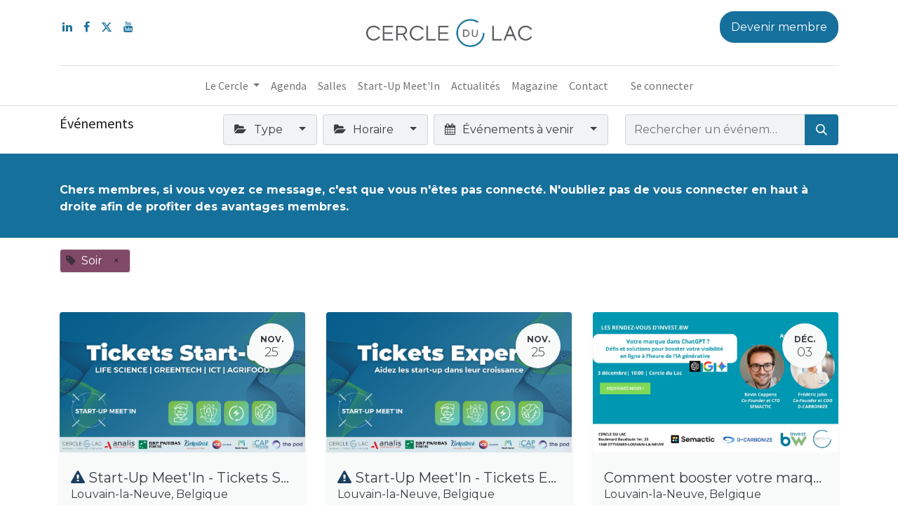

--- FILE ---
content_type: text/html; charset=utf-8
request_url: https://www.cercledulac.be/event?tags=%5B81%5D
body_size: 9938
content:
<!DOCTYPE html>
        
        
        
<html lang="fr-BE" data-website-id="1" data-main-object="ir.ui.view(2704,)" data-add2cart-redirect="1">
    <head>
        <meta charset="utf-8"/>
        <meta http-equiv="X-UA-Compatible" content="IE=edge,chrome=1"/>
        <meta name="viewport" content="width=device-width, initial-scale=1"/>
        <meta name="generator" content="Odoo"/>
            
        <meta property="og:type" content="website"/>
        <meta property="og:title" content="Events | Cercle du Lac"/>
        <meta property="og:site_name" content="Cercle du Lac"/>
        <meta property="og:url" content="https://www.cercledulac.be/event"/>
        <meta property="og:image" content="https://www.cercledulac.be/web/image/website/1/logo?unique=fbe0cb9"/>
            
        <meta name="twitter:card" content="summary_large_image"/>
        <meta name="twitter:title" content="Events | Cercle du Lac"/>
        <meta name="twitter:image" content="https://www.cercledulac.be/web/image/website/1/logo/300x300?unique=fbe0cb9"/>
        <meta name="twitter:site" content="@Cercledulac"/>
        
        <link rel="canonical" href="https://www.cercledulac.be/event"/>
        
        <link rel="preconnect" href="https://fonts.gstatic.com/" crossorigin=""/>
        <title> Events | Cercle du Lac </title>
        <link type="image/x-icon" rel="shortcut icon" href="/web/image/website/1/favicon?unique=fbe0cb9"/>
        <link rel="preload" href="/web/static/src/libs/fontawesome/fonts/fontawesome-webfont.woff2?v=4.7.0" as="font" crossorigin=""/>
        <link type="text/css" rel="stylesheet" href="/web/assets/160838-5462716/1/web.assets_frontend.min.css" data-asset-bundle="web.assets_frontend" data-asset-version="5462716"/>
        <script id="web.layout.odooscript" type="text/javascript">
            var odoo = {
                csrf_token: "4f04299a645207c82401b9bd1bb751db2aa7f8f0o1795572891",
                debug: "",
            };
        </script>
        <script type="text/javascript">
            odoo.__session_info__ = {"is_admin": false, "is_system": false, "is_website_user": true, "user_id": false, "is_frontend": true, "profile_session": null, "profile_collectors": null, "profile_params": null, "show_effect": false, "bundle_params": {"lang": "en_US", "website_id": 1}, "translationURL": "/website/translations", "cache_hashes": {"translations": "9e000486a7609e9818b0ea978aec4edce1ac4790"}, "recaptcha_public_key": "6Lffe_MqAAAAAAdoLVmeRFPTScTATVrO6BNaaFSd", "geoip_country_code": null, "geoip_phone_code": null, "lang_url_code": "fr_BE"};
            if (!/(^|;\s)tz=/.test(document.cookie)) {
                const userTZ = Intl.DateTimeFormat().resolvedOptions().timeZone;
                document.cookie = `tz=${userTZ}; path=/`;
            }
        </script>
        <script defer="defer" type="text/javascript" src="/web/assets/69139-77fe13d/1/web.assets_frontend_minimal.min.js" data-asset-bundle="web.assets_frontend_minimal" data-asset-version="77fe13d"></script>
        <script defer="defer" type="text/javascript" data-src="/web/assets/140414-b2c882b/1/web.assets_frontend_lazy.min.js" data-asset-bundle="web.assets_frontend_lazy" data-asset-version="b2c882b"></script>
        
            <meta name="robots" content="none"/>
        
        <!-- Google tag (gtag.js) -->
<script async src="https://www.googletagmanager.com/gtag/js?id=G-KTMQ60THVL"></script>
<script>
  window.dataLayer = window.dataLayer || [];
  function gtag(){dataLayer.push(arguments);}
  gtag('js', new Date());

  gtag('config', 'G-KTMQ60THVL');
</script>
    </head>
    <body>
        <div id="wrapwrap" class="   ">
                <header id="top" data-anchor="true" data-name="Header" class="  o_header_standard o_hoverable_dropdown">
                    
    <nav data-name="Navbar" class="navbar navbar-expand-lg navbar-light o_colored_level o_cc flex-lg-column shadow-sm py-0">
        
            <div id="top_menu_container" class="container align-items-center flex-lg-column flex-wrap">
                <div class="d-flex flex-lg-row justify-content-between w-100 align-items-center flex-wrap flex-lg-nowrap">
                    
                    <div class="o_header_centered_logo">
                        <div class="oe_structure oe_structure_solo" id="oe_structure_header_vertical_1">
      <section class="s_text_block o_colored_level pb0 pt0" data-snippet="s_text_block" data-name="Text" style="background-image: none;">
        <div class="s_allow_columns o_container_small">
          <p><a href="https://www.linkedin.com/company/le-cercle-du-lac/" target="_blank" data-bs-original-title="" title=""><span class="fa fa-linkedin padding-small" data-bs-original-title="" title="" aria-describedby="tooltip195839"></span></a>&nbsp; &nbsp;<a href="https://www.facebook.com/CercleduLac/" target="_blank" data-bs-original-title="" title=""><span class="fa fa-facebook-f" data-bs-original-title="" title="" aria-describedby="tooltip334638"></span></a>&nbsp; &nbsp;&nbsp;<a href="https://twitter.com/Cercledulac" target="_blank" data-bs-original-title="" title=""><span class="fa fa-twitter" data-bs-original-title="" title="" aria-describedby="tooltip537896"></span></a>&nbsp; &nbsp;<a href="https://www.youtube.com/channel/UC9HzuJQdPbC3fBx1GZotIeA" target="_blank" data-bs-original-title="" title=""><span class="fa fa-youtube padding-small" data-bs-original-title="" title="" aria-describedby="tooltip462628"></span></a></p>
        </div>
      </section>
    </div>
  </div>
                    
    <a href="/" class="navbar-brand logo m-0">
            
            <span role="img" aria-label="Logo of Cercle du Lac" title="Cercle du Lac"><img src="/web/image/website/1/logo/Cercle%20du%20Lac?unique=fbe0cb9" class="img img-fluid" width="95" height="40" alt="Cercle du Lac" loading="lazy"/></span>
        </a>
    
                    
                    <div class="o_header_centered_logo text-end">
                        <div class="oe_structure oe_structure_solo" id="oe_structure_header_vertical_2">
      <section class="s_text_block o_colored_level pb0 pt0" data-snippet="s_text_block" data-name="Text" style="background-image: none;">
        <div class="s_allow_columns o_container_small">
          <p>
            <a href="/cercle/adhesion" class="btn btn-primary" data-bs-original-title="" title=""><font style="vertical-align: inherit;"><font style="vertical-align: inherit;">Devenir membre</font></font></a>
          </p>
        </div>
      </section>
    </div>
  </div>
                    
        <div class="oe_structure oe_structure_solo ms-1 d-block d-lg-none ms-auto me-4">
        
            </div>
                    
    <button type="button" data-bs-toggle="collapse" data-bs-target="#top_menu_collapse" class="navbar-toggler my-3">
        <span class="navbar-toggler-icon o_not_editable"></span>
    </button>
                </div>
                <div class="d-lg-flex flex-lg-row align-items-center w-100">
                    
                    <div id="top_menu_collapse" class="collapse navbar-collapse flex-wrap">
                        <div class="oe_structure oe_structure_solo w-100" id="oe_structure_header_vertical_3">
      <section class="s_text_block o_colored_level" data-snippet="s_text_block" data-name="Text">
        <div class="container">
          <div class="s_hr w-100 text-start pt0 pb0" data-name="Separator">
            <hr class="w-100 mx-auto" style="border-top-width: 1px; border-top-style: solid; border-color: var(--300);"/>
          </div>
        </div>
      </section>
    </div>
  
                        
    <ul id="top_menu" role="menu" class="nav navbar-nav o_menu_loading mx-auto order-first order-lg-5">
        
                            
    <li class="nav-item dropdown  ">
        <a data-bs-toggle="dropdown" href="#" class="nav-link dropdown-toggle ">
            <span>Le Cercle</span>
        </a>
        <ul class="dropdown-menu" role="menu">
    <li role="presentation" class="">
        <a role="menuitem" href="/cercle/qui-sommes-nous" class="dropdown-item ">
            <span>Le Cercle du Lac</span>
        </a>
    </li>
    <li role="presentation" class="">
        <a role="menuitem" href="/cercle/sponsors" class="dropdown-item ">
            <span>Sponsors</span>
        </a>
    </li>
    <li role="presentation" class="">
        <a role="menuitem" href="/cercle/qui-sommes-nous/equipe" class="dropdown-item ">
            <span>Equipe</span>
        </a>
    </li>
    <li role="presentation" class="">
        <a role="menuitem" href="/cercle/qui-sommes-nous/capitaines" class="dropdown-item ">
            <span>Capitaines</span>
        </a>
    </li>
    <li role="presentation" class="">
        <a role="menuitem" href="/cercle/qui-sommes-nous/conseil-administration" class="dropdown-item ">
            <span>Conseil d&#39;administration</span>
        </a>
    </li>
        </ul>
    </li>
    <li role="presentation" class="nav-item">
        <a role="menuitem" href="/events" class="nav-link ">
            <span>Agenda</span>
        </a>
    </li>
    <li role="presentation" class="nav-item">
        <a role="menuitem" href="/salles" class="nav-link ">
            <span>Salles</span>
        </a>
    </li>
    <li role="presentation" class="nav-item">
        <a role="menuitem" href="/start-up-meet-in" class="nav-link ">
            <span>Start-Up Meet&#39;In</span>
        </a>
    </li>
    <li role="presentation" class="nav-item">
        <a role="menuitem" href="/blog" class="nav-link ">
            <span>Actualités</span>
        </a>
    </li>
    <li role="presentation" class="nav-item">
        <a role="menuitem" href="/magazine" class="nav-link ">
            <span>Magazine</span>
        </a>
    </li>
    <li role="presentation" class="nav-item">
        <a role="menuitem" href="/contact" class="nav-link ">
            <span>Contact</span>
        </a>
    </li>
        
            <li class="nav-item ms-lg-3 divider d-none"></li> 
            <li class="o_wsale_my_cart align-self-md-start d-none nav-item ms-lg-3">
                <a href="/shop/cart" class="nav-link">
                    <i class="fa fa-shopping-cart o_editable_media">​</i>
                    <sup class="my_cart_quantity badge text-bg-primary" data-order-id="">0</sup>
                </a>
            </li>
        
                            
            <li class="nav-item ms-lg-3 o_no_autohide_item">
                <a href="/web/login" class="nav-link">Se connecter</a>
            </li>
                            
        
        
                        
    </ul>
                        
                        
        <div class="oe_structure oe_structure_solo d-none d-lg-block order-lg-last">
        
            </div>
                    </div>
                </div>
            </div>
        
    </nav>
    
        </header>
                <main>
                    

        <div id="wrap" class="o_wevent_index">
            
            
    <nav class="navbar navbar-light border-top shadow-sm d-print-none">
        <div class="container">
            <div class="d-flex flex-column flex-sm-row justify-content-between w-100">
                <span class="navbar-brand h4 my-0 me-auto">Événements</span>
                <ul class="o_wevent_index_topbar_filters nav">
                        <li class="nav-item dropdown me-2 my-1">
                            <a href="#" role="button" class="btn dropdown-toggle" data-bs-toggle="dropdown">
                                <i class="fa fa-folder-open"></i>
                                Type
                            </a>
                            <div class="dropdown-menu">
                                    <a href="/event?tags=%5B90%2C+81%5D" class="dropdown-item d-flex align-items-center justify-content-between ">
                                        Ideas Lab
                                    </a>
                                    <a href="/event?tags=%5B91%2C+81%5D" class="dropdown-item d-flex align-items-center justify-content-between ">
                                        Wellness
                                    </a>
                                    <a href="/event?tags=%5B92%2C+81%5D" class="dropdown-item d-flex align-items-center justify-content-between ">
                                        Workshop
                                    </a>
                                    <a href="/event?tags=%5B88%2C+81%5D" class="dropdown-item d-flex align-items-center justify-content-between ">
                                        Gastronomie
                                    </a>
                                    <a href="/event?tags=%5B89%2C+81%5D" class="dropdown-item d-flex align-items-center justify-content-between ">
                                        Activité extérieures
                                    </a>
                                    <a href="/event?tags=%5B87%2C+81%5D" class="dropdown-item d-flex align-items-center justify-content-between ">
                                        Voyage
                                    </a>
                                    <a href="/event?tags=%5B70%2C+81%5D" class="dropdown-item d-flex align-items-center justify-content-between ">
                                        Conférences
                                    </a>
                                    <a href="/event?tags=%5B76%2C+81%5D" class="dropdown-item d-flex align-items-center justify-content-between ">
                                        Afterworks
                                    </a>
                                    <a href="/event?tags=%5B75%2C+81%5D" class="dropdown-item d-flex align-items-center justify-content-between ">
                                        Networking
                                    </a>
                                    <a href="/event?tags=%5B85%2C+81%5D" class="dropdown-item d-flex align-items-center justify-content-between ">
                                        Business Speed dating
                                    </a>
                                    <a href="/event?tags=%5B83%2C+81%5D" class="dropdown-item d-flex align-items-center justify-content-between ">
                                        Activités Passion
                                    </a>
                                    <a href="/event?tags=%5B84%2C+81%5D" class="dropdown-item d-flex align-items-center justify-content-between ">
                                        Visites en entreprise
                                    </a>
                                    <a href="/event?tags=%5B82%2C+81%5D" class="dropdown-item d-flex align-items-center justify-content-between ">
                                        Tables thématiques
                                    </a>
                                    <a href="/event?tags=%5B71%2C+81%5D" class="dropdown-item d-flex align-items-center justify-content-between ">
                                        Panel / Débats
                                    </a>
                                    <a href="/event?tags=%5B74%2C+81%5D" class="dropdown-item d-flex align-items-center justify-content-between ">
                                        Gala / Cocktail
                                    </a>
                                    <a href="/event?tags=%5B86%2C+81%5D" class="dropdown-item d-flex align-items-center justify-content-between ">
                                        Webinaire
                                    </a>
                                    <a href="/event?tags=%5B73%2C+81%5D" class="dropdown-item d-flex align-items-center justify-content-between ">
                                        Members only
                                    </a>
                                    <a href="/event?tags=%5B77%2C+81%5D" class="dropdown-item d-flex align-items-center justify-content-between ">
                                        Activités partenaires
                                    </a>
                            </div>
                        </li>
                        <li class="nav-item dropdown me-2 my-1">
                            <a href="#" role="button" class="btn dropdown-toggle" data-bs-toggle="dropdown">
                                <i class="fa fa-folder-open"></i>
                                Horaire
                            </a>
                            <div class="dropdown-menu">
                                    <a href="/event?tags=%5B78%2C+81%5D" class="dropdown-item d-flex align-items-center justify-content-between ">
                                        Matin
                                    </a>
                                    <a href="/event?tags=%5B79%2C+81%5D" class="dropdown-item d-flex align-items-center justify-content-between ">
                                        Midi
                                    </a>
                                    <a href="/event?tags=%5B%5D" class="dropdown-item d-flex align-items-center justify-content-between active">
                                        Soir
                                    </a>
                                    <a href="/event?tags=%5B80%2C+81%5D" class="dropdown-item d-flex align-items-center justify-content-between ">
                                        Après-midi
                                    </a>
                            </div>
                        </li>
        <li class="nav-item dropdown me-2 my-1">
            <a href="#" role="button" class="btn dropdown-toggle" data-bs-toggle="dropdown">
                <i class="fa fa-calendar"></i>
                Événements à venir
            </a>
            <div class="dropdown-menu">
                        <a href="/event?date=upcoming&amp;tags=%5B81%5D" class="dropdown-item d-flex align-items-center justify-content-between active">
                            Événements à venir
                            <span class="badge rounded-pill bg-light text-primary ms-3">6</span>
                        </a>
                        <a href="/event?date=today&amp;tags=%5B81%5D" class="dropdown-item d-flex align-items-center justify-content-between ">
                            Aujourd&#39;hui
                            <span class="badge rounded-pill bg-primary ms-3">2</span>
                        </a>
                        <a href="/event?date=month&amp;tags=%5B81%5D" class="dropdown-item d-flex align-items-center justify-content-between ">
                            Ce mois
                            <span class="badge rounded-pill bg-primary ms-3">4</span>
                        </a>
                        <a href="/event?date=old&amp;tags=%5B81%5D" class="dropdown-item d-flex align-items-center justify-content-between ">
                            Événements passés
                        </a>
                        <a href="/event?date=all&amp;tags=%5B81%5D" class="dropdown-item d-flex align-items-center justify-content-between ">
                            Tous les événements
                        </a>
            </div>
        </li>
                </ul>
                <div class="d-flex align-items-center flex-wrap ps-sm-3 pe-0">
    <form method="get" class="o_searchbar_form o_wait_lazy_js s_searchbar_input " action="/event" data-snippet="s_searchbar_input">
            <div role="search" class="input-group o_wevent_event_searchbar_form w-100 my-1 my-lg-0 ">
        <input type="search" name="search" class="search-query form-control oe_search_box None" placeholder="Rechercher un événement..." value="" data-search-type="events" data-limit="5" data-display-image="true" data-display-description="true" data-display-extra-link="true" data-display-detail="false" data-order-by="name asc"/>
        <button type="submit" aria-label="Rechercher" title="Rechercher" class="btn oe_search_button btn-primary">
            <i class="oi oi-search"></i>
        </button>
    </div>

            <input name="order" type="hidden" class="o_search_order_by" value="name asc"/>
            
            <input type="hidden" name="tags" value="[81]"/>
            <input type="hidden" name="date" value="upcoming"/>
        
    
        </form>
                </div>
            </div>
        </div>
    </nav>
            
            <div id="oe_structure_we_index_1" class="oe_structure oe_empty" data-editor-message="GLISSEZ UN BLOC ICI">
      
    <section class="s_text_block pt40 o_colored_level pb16 o_snippet_invisible o_conditional_hidden" data-snippet="s_text_block" data-name="Texte" style="background-color: rgb(22, 112, 156); background-image: none;" data-visibility="conditional" data-visibility-value-logged="[{&#34;value&#34;:&#34;false&#34;,&#34;id&#34;:2}]" data-visibility-selectors="html:not([data-logged=&#34;false&#34;]) body:not(.editor_enable) [data-visibility-id=&#34;logged_o_2&#34;]" data-visibility-id="logged_o_2">
        <div class="s_allow_columns container">
            <p class="o_default_snippet_text"><strong><font class="text-o-color-4">Chers membres, si vous voyez ce message, c'est que vous n'êtes pas connecté. N'oubliez pas de vous connecter en haut à droite afin de profiter des avantages membres.&nbsp;</font></strong></p></div>
    </section></div>
  
            <div class="o_wevent_events_list">
                <div class="container">
                    <div class="d-flex mx-md-n3">
    <div class="d-flex align-items-center mt16">
            <span class="align-items-baseline border d-inline-flex ps-2 rounded ml16 mb-2 o_tag_color_5">
                <i class="fa fa-tag me-2 text-muted"></i>
                Soir
                <a class="btn border-0 py-1" href="/event?tags=%5B%5D">×</a>
            </span>
    </div>
                    </div>
                    <div class="row">
                        <div id="o_wevent_index_main_col" class="col-md my-5 opt_events_list_columns">
                            <div class="row">
                                
    
    
    
    
    <div class=" col-md-6 col-lg-4 mb-4">
        <a class="text-decoration-none" href="/event/start-up-meet-in-tickets-start-up-522/register" data-publish="on">
            <article itemscope="itemscope" itemtype="http://schema.org/Event" class="h-100 card border-0 shadow-sm">
                <div class="h-100 row g-0">
                    
                    <header class="overflow-hidden bg-secondary col-12 ">
                        
                        <div class="d-block h-100 w-100">
  <div data-name="Couverture" style="" class="o_record_cover_container d-flex flex-column h-100 o_colored_level o_cc o_cc1 o_cc   ">
    <div style="background-image: url(/web/image/193133-d4138a05/Event%20-%20Ticket%20start-up.jpeg);" class="o_record_cover_component o_record_cover_image "></div>
    

                                
                                <div class="o_wevent_event_date position-absolute shadow-sm o_not_editable">
                                    <span class="o_wevent_event_month" data-oe-type="datetime" data-oe-expression="event.date_begin">nov.</span>
                                    <span class="o_wevent_event_day oe_hide_on_date_edit" data-oe-type="datetime" data-oe-expression="event.date_begin">25</span>
                                </div>
                                
                                
                            
  </div>
                        </div>
                    </header>
                    <div class="col-12  position-relative">
                        
                        <main class="card-body">
                            
                            <h5 class="card-title mt-2 mb-0 text-truncate ">
                <i class="fa fa-exclamation-triangle" style="color: #1c3f60;"></i>
                                <span itemprop="name">Start-Up Meet&#39;In - Tickets Start-up</span>
                            </h5>
                            
                            
                            <div class="o_not_editable" itemprop="location" data-oe-type="contact" data-oe-expression="event.address_id">
    <address class="mb-0" itemscope="itemscope" itemtype="http://schema.org/Organization">
        <div itemprop="address" itemscope="itemscope" itemtype="http://schema.org/PostalAddress">
            <div class="d-flex align-items-baseline">
                <span>
                    <div>
                        <span itemprop="addressLocality">Louvain-la-Neuve</span>,
                        <span itemprop="addressCountry">Belgique</span>
                    </div>
                </span>
            </div>
        </div>
    </address></div>
                            <div class="mt8">
                                    <span class="badge mr4 bg-primary o_tag_color_5">
                                        <span>Soir</span>
                                    </span>
                                    <span class="badge mr4  o_tag_color_10">
                                        <span>Après-midi</span>
                                    </span>
                                    <span class="badge mr4  o_tag_color_8">
                                        <span>Networking</span>
                                    </span>
                                    <span class="badge mr4  o_tag_color_11">
                                        <span>Business Speed dating</span>
                                    </span>
                                    <span class="badge mr4  o_tag_color_5">
                                        <span>Panel / Débats</span>
                                    </span>
                            </div>
                <span><p>Ticket Start-Up</p></span>
                        </main>
                    </div>
                    
                    <footer class="alert-secondary small align-self-end w-100 card-footer border-top">
                        <span>
                                Inscriptions terminées
                        </span>
                    </footer>
                </div>
            </article>
        </a>
    </div><div class=" col-md-6 col-lg-4 mb-4">
        <a class="text-decoration-none" href="/event/start-up-meet-in-tickets-experts-523/register" data-publish="on">
            <article itemscope="itemscope" itemtype="http://schema.org/Event" class="h-100 card border-0 shadow-sm">
                <div class="h-100 row g-0">
                    
                    <header class="overflow-hidden bg-secondary col-12 ">
                        
                        <div class="d-block h-100 w-100">
  <div data-name="Couverture" style="" class="o_record_cover_container d-flex flex-column h-100 o_colored_level o_cc o_cc1 o_cc   ">
    <div style="background-image: url(/web/image/193136-9405d55c/Event%20-%20Ticket%20Expert.jpeg);" class="o_record_cover_component o_record_cover_image "></div>
    

                                
                                <div class="o_wevent_event_date position-absolute shadow-sm o_not_editable">
                                    <span class="o_wevent_event_month" data-oe-type="datetime" data-oe-expression="event.date_begin">nov.</span>
                                    <span class="o_wevent_event_day oe_hide_on_date_edit" data-oe-type="datetime" data-oe-expression="event.date_begin">25</span>
                                </div>
                                
                                
                            
  </div>
                        </div>
                    </header>
                    <div class="col-12  position-relative">
                        
                        <main class="card-body">
                            
                            <h5 class="card-title mt-2 mb-0 text-truncate ">
                <i class="fa fa-exclamation-triangle" style="color: #1c3f60;"></i>
                                <span itemprop="name">Start-Up Meet&#39;In - Tickets Experts</span>
                            </h5>
                            
                            
                            <div class="o_not_editable" itemprop="location" data-oe-type="contact" data-oe-expression="event.address_id">
    <address class="mb-0" itemscope="itemscope" itemtype="http://schema.org/Organization">
        <div itemprop="address" itemscope="itemscope" itemtype="http://schema.org/PostalAddress">
            <div class="d-flex align-items-baseline">
                <span>
                    <div>
                        <span itemprop="addressLocality">Louvain-la-Neuve</span>,
                        <span itemprop="addressCountry">Belgique</span>
                    </div>
                </span>
            </div>
        </div>
    </address></div>
                            <div class="mt8">
                                    <span class="badge mr4 bg-primary o_tag_color_5">
                                        <span>Soir</span>
                                    </span>
                                    <span class="badge mr4  o_tag_color_10">
                                        <span>Après-midi</span>
                                    </span>
                                    <span class="badge mr4  o_tag_color_8">
                                        <span>Networking</span>
                                    </span>
                                    <span class="badge mr4  o_tag_color_11">
                                        <span>Business Speed dating</span>
                                    </span>
                                    <span class="badge mr4  o_tag_color_5">
                                        <span>Panel / Débats</span>
                                    </span>
                            </div>
                <span><p>Ticket Expert</p></span>
                        </main>
                    </div>
                    
                    <footer class="alert-secondary small align-self-end w-100 card-footer border-top">
                        <span>
                                Inscriptions terminées
                        </span>
                    </footer>
                </div>
            </article>
        </a>
    </div><div class=" col-md-6 col-lg-4 mb-4">
        <a class="text-decoration-none" href="/event/comment-booster-votre-marque-dans-chatgpt-600/register" data-publish="on">
            <article itemscope="itemscope" itemtype="http://schema.org/Event" class="h-100 card border-0 shadow-sm">
                <div class="h-100 row g-0">
                    
                    <header class="overflow-hidden bg-secondary col-12 ">
                        
                        <div class="d-block h-100 w-100">
  <div data-name="Couverture" style="" class="o_record_cover_container d-flex flex-column h-100 o_colored_level o_cc o_cc1 o_cc   ">
    <div style="background-image: url(/web/image/195474-ef3b30eb/251203%20-%20Invest%20BW.jpg);" class="o_record_cover_component o_record_cover_image "></div>
    

                                
                                <div class="o_wevent_event_date position-absolute shadow-sm o_not_editable">
                                    <span class="o_wevent_event_month" data-oe-type="datetime" data-oe-expression="event.date_begin">déc.</span>
                                    <span class="o_wevent_event_day oe_hide_on_date_edit" data-oe-type="datetime" data-oe-expression="event.date_begin">03</span>
                                </div>
                                
                                
                            
  </div>
                        </div>
                    </header>
                    <div class="col-12 h-100 position-relative">
                        
                        <main class="card-body">
                            
                            <h5 class="card-title mt-2 mb-0 text-truncate ">
                                <span itemprop="name">Comment booster votre marque dans ChatGPT ?</span>
                            </h5>
                            
                            
                            <div class="o_not_editable" itemprop="location" data-oe-type="contact" data-oe-expression="event.address_id">
    <address class="mb-0" itemscope="itemscope" itemtype="http://schema.org/Organization">
        <div itemprop="address" itemscope="itemscope" itemtype="http://schema.org/PostalAddress">
            <div class="d-flex align-items-baseline">
                <span>
                    <div>
                        <span itemprop="addressLocality">Louvain-la-Neuve</span>,
                        <span itemprop="addressCountry">Belgique</span>
                    </div>
                </span>
            </div>
        </div>
    </address></div>
                            <div class="mt8">
                                    <span class="badge mr4 bg-primary o_tag_color_5">
                                        <span>Soir</span>
                                    </span>
                                    <span class="badge mr4  o_tag_color_1">
                                        <span>Conférences</span>
                                    </span>
                                    <span class="badge mr4  o_tag_color_9">
                                        <span>Activités partenaires</span>
                                    </span>
                            </div>
                        </main>
                    </div>
                    
                </div>
            </article>
        </a>
    </div><div class=" col-md-6 col-lg-4 mb-4">
        <a class="text-decoration-none" href="/event/francois-gemenne-durabilite-strategie-gagnante-des-pme-593/register" data-publish="on">
            <article itemscope="itemscope" itemtype="http://schema.org/Event" class="h-100 card border-0 shadow-sm">
                <div class="h-100 row g-0">
                    
                    <header class="overflow-hidden bg-secondary col-12 ">
                        
                        <div class="d-block h-100 w-100">
  <div data-name="Couverture" style="" class="o_record_cover_container d-flex flex-column h-100 o_colored_level o_cc o_cc1 o_cc   ">
    <div style="background-image: url(/web/image/191336-0bf83b2c/Photo%20Franc%CC%A7ois%20Gemenne%20-%20Grande.jpeg);" class="o_record_cover_component o_record_cover_image "></div>
    

                                
                                <div class="o_wevent_event_date position-absolute shadow-sm o_not_editable">
                                    <span class="o_wevent_event_month" data-oe-type="datetime" data-oe-expression="event.date_begin">déc.</span>
                                    <span class="o_wevent_event_day oe_hide_on_date_edit" data-oe-type="datetime" data-oe-expression="event.date_begin">11</span>
                                </div>
                                
                                
                            
  </div>
                        </div>
                    </header>
                    <div class="col-12 h-100 position-relative">
                        
                        <main class="card-body">
                            
                            <h5 class="card-title mt-2 mb-0 text-truncate ">
                                <span itemprop="name">François Gemenne | Durabilité : Stratégie gagnante des PME ?</span>
                            </h5>
                            
                            
                            <div class="o_not_editable" itemprop="location" data-oe-type="contact" data-oe-expression="event.address_id">
    <address class="mb-0" itemscope="itemscope" itemtype="http://schema.org/Organization">
        <div itemprop="address" itemscope="itemscope" itemtype="http://schema.org/PostalAddress">
            <div class="d-flex align-items-baseline">
                <span>
                    <div>
                        <span itemprop="addressLocality">Nivelles</span>,
                        <span itemprop="addressCountry">Belgique</span>
                    </div>
                </span>
            </div>
        </div>
    </address></div>
                            <div class="mt8">
                                    <span class="badge mr4 bg-primary o_tag_color_5">
                                        <span>Soir</span>
                                    </span>
                                    <span class="badge mr4  o_tag_color_9">
                                        <span>Activité extérieures</span>
                                    </span>
                                    <span class="badge mr4  o_tag_color_9">
                                        <span>Activités partenaires</span>
                                    </span>
                            </div>
                        </main>
                    </div>
                    
                </div>
            </article>
        </a>
    </div><div class=" col-md-6 col-lg-4 mb-4">
        <a class="text-decoration-none" href="/event/atelier-oenologie-les-bulles-de-fete-587/register" data-publish="on">
            <article itemscope="itemscope" itemtype="http://schema.org/Event" class="h-100 card border-0 shadow-sm">
                <div class="h-100 row g-0">
                    
                    <header class="overflow-hidden bg-secondary col-12 ">
                        
                        <div class="d-block h-100 w-100">
  <div data-name="Couverture" style="" class="o_record_cover_container d-flex flex-column h-100 o_colored_level o_cc o_cc1 o_cc   ">
    <div style="background-image: url(/web/image/178794-919b7e4c/row-glasses-filled-with-champagne-are-lined-up-ready-be%20-%20Grande.jpeg);" class="o_record_cover_component o_record_cover_image "></div>
    

                                
                                <div class="o_wevent_event_date position-absolute shadow-sm o_not_editable">
                                    <span class="o_wevent_event_month" data-oe-type="datetime" data-oe-expression="event.date_begin">déc.</span>
                                    <span class="o_wevent_event_day oe_hide_on_date_edit" data-oe-type="datetime" data-oe-expression="event.date_begin">15</span>
                                </div>
                                
                                
                            
  </div>
                        </div>
                    </header>
                    <div class="col-12 h-100 position-relative">
                        
                        <main class="card-body">
                            
                            <h5 class="card-title mt-2 mb-0 text-truncate ">
                                <span itemprop="name">Atelier Oenologie | Les Bulles de fête</span>
                            </h5>
                            
                            
                            <div class="o_not_editable" itemprop="location" data-oe-type="contact" data-oe-expression="event.address_id">
    <address class="mb-0" itemscope="itemscope" itemtype="http://schema.org/Organization">
        <div itemprop="address" itemscope="itemscope" itemtype="http://schema.org/PostalAddress">
            <div class="d-flex align-items-baseline">
                <span>
                    <div>
                        <span itemprop="addressLocality">Louvain-la-Neuve</span>,
                        <span itemprop="addressCountry">Belgique</span>
                    </div>
                </span>
            </div>
        </div>
    </address></div>
                            <div class="mt8">
                                    <span class="badge mr4 bg-primary o_tag_color_5">
                                        <span>Soir</span>
                                    </span>
                                    <span class="badge mr4  o_tag_color_3">
                                        <span>Activités Passion</span>
                                    </span>
                                    <span class="badge mr4  o_tag_color_6">
                                        <span>Members only</span>
                                    </span>
                            </div>
                        </main>
                    </div>
                    
                </div>
            </article>
        </a>
    </div><div class=" col-md-6 col-lg-4 mb-4">
        <a class="text-decoration-none" href="/event/winter-party-596/register" data-publish="on">
            <article itemscope="itemscope" itemtype="http://schema.org/Event" class="h-100 card border-0 shadow-sm">
                <div class="h-100 row g-0">
                    
                    <header class="overflow-hidden bg-secondary col-12 ">
                        
                        <div class="d-block h-100 w-100">
  <div data-name="Couverture" style="" class="o_record_cover_container d-flex flex-column h-100 o_colored_level o_cc o_cc1 o_cc   ">
    <div style="background-image: url(/web/image/193495-7ea07c74/251218%20-%20Winter%20Party.jpg);" class="o_record_cover_component o_record_cover_image "></div>
    

                                
                                <div class="o_wevent_event_date position-absolute shadow-sm o_not_editable">
                                    <span class="o_wevent_event_month" data-oe-type="datetime" data-oe-expression="event.date_begin">déc.</span>
                                    <span class="o_wevent_event_day oe_hide_on_date_edit" data-oe-type="datetime" data-oe-expression="event.date_begin">18</span>
                                </div>
                                
                                
                            
  </div>
                        </div>
                    </header>
                    <div class="col-12 h-100 position-relative">
                        
                        <main class="card-body">
                            
                            <h5 class="card-title mt-2 mb-0 text-truncate ">
                                <span itemprop="name">Winter Party</span>
                            </h5>
                            
                            
                            <div class="o_not_editable" itemprop="location" data-oe-type="contact" data-oe-expression="event.address_id">
    <address class="mb-0" itemscope="itemscope" itemtype="http://schema.org/Organization">
        <div itemprop="address" itemscope="itemscope" itemtype="http://schema.org/PostalAddress">
            <div class="d-flex align-items-baseline">
                <span>
                    <div>
                        <span itemprop="addressLocality">Louvain-la-Neuve</span>,
                        <span itemprop="addressCountry">Belgique</span>
                    </div>
                </span>
            </div>
        </div>
    </address></div>
                            <div class="mt8">
                                    <span class="badge mr4 bg-primary o_tag_color_5">
                                        <span>Soir</span>
                                    </span>
                                    <span class="badge mr4  o_tag_color_8">
                                        <span>Networking</span>
                                    </span>
                                    <span class="badge mr4  o_tag_color_7">
                                        <span>Gala / Cocktail</span>
                                    </span>
                            </div>
                        </main>
                    </div>
                    
                </div>
            </article>
        </a>
    </div>
    
    <div class="d-flex justify-content-center my-3">
    </div>
                            </div>
                        </div>
                    </div>
                </div>
            </div>
            
            <div class="oe_structure oe_empty" data-editor-message="GLISSEZ UN BLOC ICI" id="oe_structure_we_index_2">
      <section class="s_newsletter_block pt32 pb32 o_colored_level undefined s_newsletter_list o_cc o_cc3" data-snippet="s_newsletter_block" data-name="Newsletter block">
        <div class="container">
          <div class="row">
            <div class="col-lg-8 offset-lg-2 pt24 pb24 o_colored_level">
              <h2>
                <font class="text-900">Gardons contact</font>
              </h2>
              <p>
                <font class="text-900">Abonnez-vous à notre newsletter pour être tenu au courant des dernières nouveautés et nouvelles des membres.</font>
                <br/>
              </p>
              <div class="s_newsletter_subscribe_form js_subscribe s_newsletter_list" data-vxml="001" data-list-id="1" data-snippet="s_newsletter_subscribe_form">
                <div class="input-group">
                  <input type="email" name="email" class="js_subscribe_email form-control" placeholder="Votre adresse email..."/>
                  
                    <a role="button" href="#" class="btn btn-primary js_subscribe_btn o_submit o_default_snippet_text">S'inscrire</a>
                    <a role="button" href="#" class="js_subscribed_btn o_submit btn btn-secondary d-none" disabled="disabled">Merci</a>
                  </div>
              </div>
            </div>
          </div>
        </div>
      </section>
    </div>
  </div>
    
                </main>
                <footer id="bottom" data-anchor="true" data-name="Footer" class="o_footer o_colored_level o_cc ">
                    <div id="footer" class="oe_structure oe_structure_solo" style="">
      <section class="s_text_block pt32 pb0" data-snippet="s_text_block" data-name="Text" style="position: relative; background-image: none;">
        <div class="container">
          <div class="row">
            <div class="o_colored_level pb0 undefined col-lg-3 pt0 d-none d-lg-block o_snippet_mobile_invisible" data-invisible="1">
              <img class="img-fluid o_we_custom_image d-block mx-auto" src="/web/image/30801-82374716/Web-Blanc.png" alt="" data-original-id="30801" data-original-src="/web/image/30801-82374716/Web-Blanc.png" data-mimetype="image/png" data-bs-original-title="" title="" aria-describedby="tooltip648562" style="width: 50%; min-height: 1px;" loading="lazy"/>
              <br/>
            </div>
            <div class="pb16 o_colored_level col-lg-3">
              <h4>
                <font class="text-o-color-4"><font style="vertical-align: inherit;"><font style="vertical-align: inherit;">Cercle du Lac</font></font></font>
              </h4>
              <ul class="list-unstyled">
                <li class="py-1">
                  <a href="https://goo.gl/maps/YjMx2aUpsyDdJTkA9" target="_blank">
                    <font class="text-white"><font style="vertical-align: inherit;"><font style="vertical-align: inherit;">Boulevard. Baudouin Ier, 23 1348 Louvain-la-Neuve</font></font></font>
                  </a><font color="#56565a" class="text-o-color-4">&nbsp;</font>
                </li>
                <li class="py-1">
                  <a href="mailto:info@cercledulac.be">
                    <font class="text-white"><font style="vertical-align: inherit;"><font style="vertical-align: inherit;">info@cercledulac.be</font></font></font>
                  </a></li>
                <li class="py-1">
                  <a href="tel:+3210394400">
                    <font class="text-white"><font style="vertical-align: inherit;"><font style="vertical-align: inherit;">010/39.44.00</font></font></font>
                  </a></li>
                <li class="py-1"> </li>
              </ul>
            </div>
            <div class="pb16 o_colored_level col-lg-3 d-none d-lg-block o_snippet_mobile_invisible" data-invisible="1">
              <h4>
                <font class="text-o-color-3"><font style="vertical-align: inherit;"><font style="vertical-align: inherit;">Suivez-nous sur :&nbsp;</font></font></font>
              </h4>
              <ul class="list-unstyled">
                <li class="py-1">
                  <i class="fa fa-1x fa-facebook-square fa-fw me-2 text-o-color-3" data-bs-original-title="" title="" aria-describedby="tooltip937797"></i>
                  <a href="https://www.facebook.com/CercleduLac/" target="_blank" data-bs-original-title="" title="" aria-describedby="tooltip714622"><font class="text-o-color-3"><font style="vertical-align: inherit;"><font style="vertical-align: inherit;">Facebook</font></font></font>
                  </a></li>
                <li class="py-1">
                  <i class="fa fa-1x fa-fw fa-twitter-square me-2 text-o-color-3"></i>
                  <a href="https://twitter.com/Cercledulac" target="_blank"><font data-bs-original-title="" title="" aria-describedby="tooltip476905" class="text-o-color-3"><font style="vertical-align: inherit;"><font style="vertical-align: inherit;">Twitter&nbsp;</font></font></font>
                  </a></li>
                <li class="py-1">
                  <i class="fa fa-1x fa-fw fa-linkedin-square me-2 text-o-color-3"></i>
                  <a href="https://www.linkedin.com/company/le-cercle-du-lac/" target="_blank"><font data-bs-original-title="" title="" aria-describedby="tooltip449391" class="text-o-color-3"><font style="vertical-align: inherit;"><font style="vertical-align: inherit;">Linkedin&nbsp;</font></font></font>
                  </a></li>
                <li class="py-1">
                  <i class="fa fa-1x fa-fw fa-youtube-play me-2 text-o-color-3" data-bs-original-title="" title="" aria-describedby="tooltip856835"></i>
                  <a href="https://www.youtube.com/channel/UC9HzuJQdPbC3fBx1GZotIeA" target="_blank" data-bs-original-title="" title="" aria-describedby="tooltip80538"><font class="text-o-color-3"><font style="vertical-align: inherit;"><font style="vertical-align: inherit;">Youtube</font></font></font>
                  </a></li>
              </ul>
            </div>
            <div class="pb16 o_colored_level col-lg-3">
              <h4>
                <font class="text-o-color-3"><font style="vertical-align: inherit;"><font style="vertical-align: inherit;">Légal</font></font></font>
              </h4>
              <p> </p>
              <ul class="list-unstyled" style="font-family: Quicksand, &#34;Odoo Unicode Support Noto&#34;, sans-serif; font-size: 16px;">
                <li class="py-1">
                  <a href="/conditions-generales" target="_blank">
                    <font class="text-white" data-bs-original-title="" title="" aria-describedby="tooltip605451"><font style="vertical-align: inherit;"><font style="vertical-align: inherit;">Conditions générales</font></font></font>
                  </a></li>
                <li class="py-1">
                  <a href="/cookie-policy" target="_blank" data-bs-original-title="" title="" aria-describedby="tooltip92708">
                    <font class="text-white"><font style="vertical-align: inherit;"><font style="vertical-align: inherit;">Biscuits</font></font></font>
                  </a></li>
                <li class="py-1">
                  <a href="/politique-de-vie-privee" target="_blank">
                    <font class="text-white"><font style="vertical-align: inherit;"><font style="vertical-align: inherit;">Politique de vie privée</font></font></font>
                  </a></li>
                <li class="py-1">
                  <a href="/sitemap" target="_blank">
                    <font class="text-white" data-bs-original-title="" title="" aria-describedby="tooltip459741"><font style="vertical-align: inherit;"><font style="vertical-align: inherit;">Plan du site&nbsp;</font></font></font>
                  </a></li>
              </ul>
              <ul class="list-unstyled">
                            </ul>
            </div>
          </div>
        </div>
      </section>
    </div>
                </footer>
    <div id="website_cookies_bar" class="s_popup o_snippet_invisible o_no_save d-none" data-name="Cookies Bar" data-vcss="001" data-invisible="1">
      <div class="modal modal_shown s_popup_no_backdrop o_cookies_discrete s_popup_bottom" data-show-after="500" data-bs-display="afterDelay" data-consents-duration="999" data-bs-focus="false" data-bs-backdrop="false" data-keyboard="false" tabindex="-1" style="display: none;" aria-hidden="true">
        <div class="modal-dialog d-flex s_popup_size_full">
          <div class="modal-content oe_structure"><section class="o_colored_level o_cc o_cc5">
            <div class="container">
                <div class="row">
                    <div class="col-lg-8 pt16">
                        <p>
                            <span class="pe-1">Nous utilisons des cookies pour vous offrir une meilleure expérience utilisateur sur ce site.</span>
                            <a href="/cookie-policy" class="o_cookies_bar_text_policy btn btn-link btn-sm px-0"><font style="vertical-align: inherit;"><font style="vertical-align: inherit;">Politique relative aux cookies</font></font></a>
                        </p>
                    </div>
                    <div class="col-lg-4 text-end pb16 o_colored_level pt24">
                        <a href="#" id="cookies-consent-essential" role="button" class="js_close_popup btn btn-outline-primary rounded-circle btn-sm px-2">Que les essentiels</a>
                        <a href="#" id="cookies-consent-all" role="button" class="js_close_popup btn btn-outline-primary rounded-circle btn-sm">Je suis d'accord</a>
                    </div>
                </div>
            </div>
        </section></div>
        </div>
      </div>
    </div>
            </div>
        
        </body>
</html>